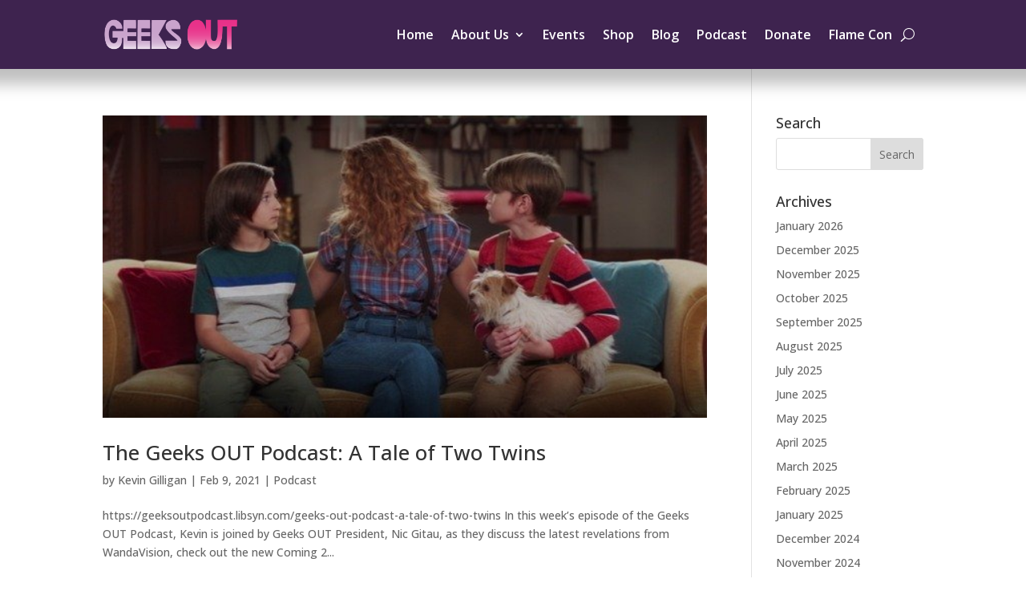

--- FILE ---
content_type: text/html; charset=utf-8
request_url: https://www.google.com/recaptcha/api2/anchor?ar=1&k=6LfsCdApAAAAALN4T1IXYrhPaqm3Pd_WHxAT7ESc&co=aHR0cHM6Ly93d3cuZ2Vla3NvdXQub3JnOjQ0Mw..&hl=en&v=PoyoqOPhxBO7pBk68S4YbpHZ&size=invisible&anchor-ms=20000&execute-ms=30000&cb=67inrf6b4t8t
body_size: 48610
content:
<!DOCTYPE HTML><html dir="ltr" lang="en"><head><meta http-equiv="Content-Type" content="text/html; charset=UTF-8">
<meta http-equiv="X-UA-Compatible" content="IE=edge">
<title>reCAPTCHA</title>
<style type="text/css">
/* cyrillic-ext */
@font-face {
  font-family: 'Roboto';
  font-style: normal;
  font-weight: 400;
  font-stretch: 100%;
  src: url(//fonts.gstatic.com/s/roboto/v48/KFO7CnqEu92Fr1ME7kSn66aGLdTylUAMa3GUBHMdazTgWw.woff2) format('woff2');
  unicode-range: U+0460-052F, U+1C80-1C8A, U+20B4, U+2DE0-2DFF, U+A640-A69F, U+FE2E-FE2F;
}
/* cyrillic */
@font-face {
  font-family: 'Roboto';
  font-style: normal;
  font-weight: 400;
  font-stretch: 100%;
  src: url(//fonts.gstatic.com/s/roboto/v48/KFO7CnqEu92Fr1ME7kSn66aGLdTylUAMa3iUBHMdazTgWw.woff2) format('woff2');
  unicode-range: U+0301, U+0400-045F, U+0490-0491, U+04B0-04B1, U+2116;
}
/* greek-ext */
@font-face {
  font-family: 'Roboto';
  font-style: normal;
  font-weight: 400;
  font-stretch: 100%;
  src: url(//fonts.gstatic.com/s/roboto/v48/KFO7CnqEu92Fr1ME7kSn66aGLdTylUAMa3CUBHMdazTgWw.woff2) format('woff2');
  unicode-range: U+1F00-1FFF;
}
/* greek */
@font-face {
  font-family: 'Roboto';
  font-style: normal;
  font-weight: 400;
  font-stretch: 100%;
  src: url(//fonts.gstatic.com/s/roboto/v48/KFO7CnqEu92Fr1ME7kSn66aGLdTylUAMa3-UBHMdazTgWw.woff2) format('woff2');
  unicode-range: U+0370-0377, U+037A-037F, U+0384-038A, U+038C, U+038E-03A1, U+03A3-03FF;
}
/* math */
@font-face {
  font-family: 'Roboto';
  font-style: normal;
  font-weight: 400;
  font-stretch: 100%;
  src: url(//fonts.gstatic.com/s/roboto/v48/KFO7CnqEu92Fr1ME7kSn66aGLdTylUAMawCUBHMdazTgWw.woff2) format('woff2');
  unicode-range: U+0302-0303, U+0305, U+0307-0308, U+0310, U+0312, U+0315, U+031A, U+0326-0327, U+032C, U+032F-0330, U+0332-0333, U+0338, U+033A, U+0346, U+034D, U+0391-03A1, U+03A3-03A9, U+03B1-03C9, U+03D1, U+03D5-03D6, U+03F0-03F1, U+03F4-03F5, U+2016-2017, U+2034-2038, U+203C, U+2040, U+2043, U+2047, U+2050, U+2057, U+205F, U+2070-2071, U+2074-208E, U+2090-209C, U+20D0-20DC, U+20E1, U+20E5-20EF, U+2100-2112, U+2114-2115, U+2117-2121, U+2123-214F, U+2190, U+2192, U+2194-21AE, U+21B0-21E5, U+21F1-21F2, U+21F4-2211, U+2213-2214, U+2216-22FF, U+2308-230B, U+2310, U+2319, U+231C-2321, U+2336-237A, U+237C, U+2395, U+239B-23B7, U+23D0, U+23DC-23E1, U+2474-2475, U+25AF, U+25B3, U+25B7, U+25BD, U+25C1, U+25CA, U+25CC, U+25FB, U+266D-266F, U+27C0-27FF, U+2900-2AFF, U+2B0E-2B11, U+2B30-2B4C, U+2BFE, U+3030, U+FF5B, U+FF5D, U+1D400-1D7FF, U+1EE00-1EEFF;
}
/* symbols */
@font-face {
  font-family: 'Roboto';
  font-style: normal;
  font-weight: 400;
  font-stretch: 100%;
  src: url(//fonts.gstatic.com/s/roboto/v48/KFO7CnqEu92Fr1ME7kSn66aGLdTylUAMaxKUBHMdazTgWw.woff2) format('woff2');
  unicode-range: U+0001-000C, U+000E-001F, U+007F-009F, U+20DD-20E0, U+20E2-20E4, U+2150-218F, U+2190, U+2192, U+2194-2199, U+21AF, U+21E6-21F0, U+21F3, U+2218-2219, U+2299, U+22C4-22C6, U+2300-243F, U+2440-244A, U+2460-24FF, U+25A0-27BF, U+2800-28FF, U+2921-2922, U+2981, U+29BF, U+29EB, U+2B00-2BFF, U+4DC0-4DFF, U+FFF9-FFFB, U+10140-1018E, U+10190-1019C, U+101A0, U+101D0-101FD, U+102E0-102FB, U+10E60-10E7E, U+1D2C0-1D2D3, U+1D2E0-1D37F, U+1F000-1F0FF, U+1F100-1F1AD, U+1F1E6-1F1FF, U+1F30D-1F30F, U+1F315, U+1F31C, U+1F31E, U+1F320-1F32C, U+1F336, U+1F378, U+1F37D, U+1F382, U+1F393-1F39F, U+1F3A7-1F3A8, U+1F3AC-1F3AF, U+1F3C2, U+1F3C4-1F3C6, U+1F3CA-1F3CE, U+1F3D4-1F3E0, U+1F3ED, U+1F3F1-1F3F3, U+1F3F5-1F3F7, U+1F408, U+1F415, U+1F41F, U+1F426, U+1F43F, U+1F441-1F442, U+1F444, U+1F446-1F449, U+1F44C-1F44E, U+1F453, U+1F46A, U+1F47D, U+1F4A3, U+1F4B0, U+1F4B3, U+1F4B9, U+1F4BB, U+1F4BF, U+1F4C8-1F4CB, U+1F4D6, U+1F4DA, U+1F4DF, U+1F4E3-1F4E6, U+1F4EA-1F4ED, U+1F4F7, U+1F4F9-1F4FB, U+1F4FD-1F4FE, U+1F503, U+1F507-1F50B, U+1F50D, U+1F512-1F513, U+1F53E-1F54A, U+1F54F-1F5FA, U+1F610, U+1F650-1F67F, U+1F687, U+1F68D, U+1F691, U+1F694, U+1F698, U+1F6AD, U+1F6B2, U+1F6B9-1F6BA, U+1F6BC, U+1F6C6-1F6CF, U+1F6D3-1F6D7, U+1F6E0-1F6EA, U+1F6F0-1F6F3, U+1F6F7-1F6FC, U+1F700-1F7FF, U+1F800-1F80B, U+1F810-1F847, U+1F850-1F859, U+1F860-1F887, U+1F890-1F8AD, U+1F8B0-1F8BB, U+1F8C0-1F8C1, U+1F900-1F90B, U+1F93B, U+1F946, U+1F984, U+1F996, U+1F9E9, U+1FA00-1FA6F, U+1FA70-1FA7C, U+1FA80-1FA89, U+1FA8F-1FAC6, U+1FACE-1FADC, U+1FADF-1FAE9, U+1FAF0-1FAF8, U+1FB00-1FBFF;
}
/* vietnamese */
@font-face {
  font-family: 'Roboto';
  font-style: normal;
  font-weight: 400;
  font-stretch: 100%;
  src: url(//fonts.gstatic.com/s/roboto/v48/KFO7CnqEu92Fr1ME7kSn66aGLdTylUAMa3OUBHMdazTgWw.woff2) format('woff2');
  unicode-range: U+0102-0103, U+0110-0111, U+0128-0129, U+0168-0169, U+01A0-01A1, U+01AF-01B0, U+0300-0301, U+0303-0304, U+0308-0309, U+0323, U+0329, U+1EA0-1EF9, U+20AB;
}
/* latin-ext */
@font-face {
  font-family: 'Roboto';
  font-style: normal;
  font-weight: 400;
  font-stretch: 100%;
  src: url(//fonts.gstatic.com/s/roboto/v48/KFO7CnqEu92Fr1ME7kSn66aGLdTylUAMa3KUBHMdazTgWw.woff2) format('woff2');
  unicode-range: U+0100-02BA, U+02BD-02C5, U+02C7-02CC, U+02CE-02D7, U+02DD-02FF, U+0304, U+0308, U+0329, U+1D00-1DBF, U+1E00-1E9F, U+1EF2-1EFF, U+2020, U+20A0-20AB, U+20AD-20C0, U+2113, U+2C60-2C7F, U+A720-A7FF;
}
/* latin */
@font-face {
  font-family: 'Roboto';
  font-style: normal;
  font-weight: 400;
  font-stretch: 100%;
  src: url(//fonts.gstatic.com/s/roboto/v48/KFO7CnqEu92Fr1ME7kSn66aGLdTylUAMa3yUBHMdazQ.woff2) format('woff2');
  unicode-range: U+0000-00FF, U+0131, U+0152-0153, U+02BB-02BC, U+02C6, U+02DA, U+02DC, U+0304, U+0308, U+0329, U+2000-206F, U+20AC, U+2122, U+2191, U+2193, U+2212, U+2215, U+FEFF, U+FFFD;
}
/* cyrillic-ext */
@font-face {
  font-family: 'Roboto';
  font-style: normal;
  font-weight: 500;
  font-stretch: 100%;
  src: url(//fonts.gstatic.com/s/roboto/v48/KFO7CnqEu92Fr1ME7kSn66aGLdTylUAMa3GUBHMdazTgWw.woff2) format('woff2');
  unicode-range: U+0460-052F, U+1C80-1C8A, U+20B4, U+2DE0-2DFF, U+A640-A69F, U+FE2E-FE2F;
}
/* cyrillic */
@font-face {
  font-family: 'Roboto';
  font-style: normal;
  font-weight: 500;
  font-stretch: 100%;
  src: url(//fonts.gstatic.com/s/roboto/v48/KFO7CnqEu92Fr1ME7kSn66aGLdTylUAMa3iUBHMdazTgWw.woff2) format('woff2');
  unicode-range: U+0301, U+0400-045F, U+0490-0491, U+04B0-04B1, U+2116;
}
/* greek-ext */
@font-face {
  font-family: 'Roboto';
  font-style: normal;
  font-weight: 500;
  font-stretch: 100%;
  src: url(//fonts.gstatic.com/s/roboto/v48/KFO7CnqEu92Fr1ME7kSn66aGLdTylUAMa3CUBHMdazTgWw.woff2) format('woff2');
  unicode-range: U+1F00-1FFF;
}
/* greek */
@font-face {
  font-family: 'Roboto';
  font-style: normal;
  font-weight: 500;
  font-stretch: 100%;
  src: url(//fonts.gstatic.com/s/roboto/v48/KFO7CnqEu92Fr1ME7kSn66aGLdTylUAMa3-UBHMdazTgWw.woff2) format('woff2');
  unicode-range: U+0370-0377, U+037A-037F, U+0384-038A, U+038C, U+038E-03A1, U+03A3-03FF;
}
/* math */
@font-face {
  font-family: 'Roboto';
  font-style: normal;
  font-weight: 500;
  font-stretch: 100%;
  src: url(//fonts.gstatic.com/s/roboto/v48/KFO7CnqEu92Fr1ME7kSn66aGLdTylUAMawCUBHMdazTgWw.woff2) format('woff2');
  unicode-range: U+0302-0303, U+0305, U+0307-0308, U+0310, U+0312, U+0315, U+031A, U+0326-0327, U+032C, U+032F-0330, U+0332-0333, U+0338, U+033A, U+0346, U+034D, U+0391-03A1, U+03A3-03A9, U+03B1-03C9, U+03D1, U+03D5-03D6, U+03F0-03F1, U+03F4-03F5, U+2016-2017, U+2034-2038, U+203C, U+2040, U+2043, U+2047, U+2050, U+2057, U+205F, U+2070-2071, U+2074-208E, U+2090-209C, U+20D0-20DC, U+20E1, U+20E5-20EF, U+2100-2112, U+2114-2115, U+2117-2121, U+2123-214F, U+2190, U+2192, U+2194-21AE, U+21B0-21E5, U+21F1-21F2, U+21F4-2211, U+2213-2214, U+2216-22FF, U+2308-230B, U+2310, U+2319, U+231C-2321, U+2336-237A, U+237C, U+2395, U+239B-23B7, U+23D0, U+23DC-23E1, U+2474-2475, U+25AF, U+25B3, U+25B7, U+25BD, U+25C1, U+25CA, U+25CC, U+25FB, U+266D-266F, U+27C0-27FF, U+2900-2AFF, U+2B0E-2B11, U+2B30-2B4C, U+2BFE, U+3030, U+FF5B, U+FF5D, U+1D400-1D7FF, U+1EE00-1EEFF;
}
/* symbols */
@font-face {
  font-family: 'Roboto';
  font-style: normal;
  font-weight: 500;
  font-stretch: 100%;
  src: url(//fonts.gstatic.com/s/roboto/v48/KFO7CnqEu92Fr1ME7kSn66aGLdTylUAMaxKUBHMdazTgWw.woff2) format('woff2');
  unicode-range: U+0001-000C, U+000E-001F, U+007F-009F, U+20DD-20E0, U+20E2-20E4, U+2150-218F, U+2190, U+2192, U+2194-2199, U+21AF, U+21E6-21F0, U+21F3, U+2218-2219, U+2299, U+22C4-22C6, U+2300-243F, U+2440-244A, U+2460-24FF, U+25A0-27BF, U+2800-28FF, U+2921-2922, U+2981, U+29BF, U+29EB, U+2B00-2BFF, U+4DC0-4DFF, U+FFF9-FFFB, U+10140-1018E, U+10190-1019C, U+101A0, U+101D0-101FD, U+102E0-102FB, U+10E60-10E7E, U+1D2C0-1D2D3, U+1D2E0-1D37F, U+1F000-1F0FF, U+1F100-1F1AD, U+1F1E6-1F1FF, U+1F30D-1F30F, U+1F315, U+1F31C, U+1F31E, U+1F320-1F32C, U+1F336, U+1F378, U+1F37D, U+1F382, U+1F393-1F39F, U+1F3A7-1F3A8, U+1F3AC-1F3AF, U+1F3C2, U+1F3C4-1F3C6, U+1F3CA-1F3CE, U+1F3D4-1F3E0, U+1F3ED, U+1F3F1-1F3F3, U+1F3F5-1F3F7, U+1F408, U+1F415, U+1F41F, U+1F426, U+1F43F, U+1F441-1F442, U+1F444, U+1F446-1F449, U+1F44C-1F44E, U+1F453, U+1F46A, U+1F47D, U+1F4A3, U+1F4B0, U+1F4B3, U+1F4B9, U+1F4BB, U+1F4BF, U+1F4C8-1F4CB, U+1F4D6, U+1F4DA, U+1F4DF, U+1F4E3-1F4E6, U+1F4EA-1F4ED, U+1F4F7, U+1F4F9-1F4FB, U+1F4FD-1F4FE, U+1F503, U+1F507-1F50B, U+1F50D, U+1F512-1F513, U+1F53E-1F54A, U+1F54F-1F5FA, U+1F610, U+1F650-1F67F, U+1F687, U+1F68D, U+1F691, U+1F694, U+1F698, U+1F6AD, U+1F6B2, U+1F6B9-1F6BA, U+1F6BC, U+1F6C6-1F6CF, U+1F6D3-1F6D7, U+1F6E0-1F6EA, U+1F6F0-1F6F3, U+1F6F7-1F6FC, U+1F700-1F7FF, U+1F800-1F80B, U+1F810-1F847, U+1F850-1F859, U+1F860-1F887, U+1F890-1F8AD, U+1F8B0-1F8BB, U+1F8C0-1F8C1, U+1F900-1F90B, U+1F93B, U+1F946, U+1F984, U+1F996, U+1F9E9, U+1FA00-1FA6F, U+1FA70-1FA7C, U+1FA80-1FA89, U+1FA8F-1FAC6, U+1FACE-1FADC, U+1FADF-1FAE9, U+1FAF0-1FAF8, U+1FB00-1FBFF;
}
/* vietnamese */
@font-face {
  font-family: 'Roboto';
  font-style: normal;
  font-weight: 500;
  font-stretch: 100%;
  src: url(//fonts.gstatic.com/s/roboto/v48/KFO7CnqEu92Fr1ME7kSn66aGLdTylUAMa3OUBHMdazTgWw.woff2) format('woff2');
  unicode-range: U+0102-0103, U+0110-0111, U+0128-0129, U+0168-0169, U+01A0-01A1, U+01AF-01B0, U+0300-0301, U+0303-0304, U+0308-0309, U+0323, U+0329, U+1EA0-1EF9, U+20AB;
}
/* latin-ext */
@font-face {
  font-family: 'Roboto';
  font-style: normal;
  font-weight: 500;
  font-stretch: 100%;
  src: url(//fonts.gstatic.com/s/roboto/v48/KFO7CnqEu92Fr1ME7kSn66aGLdTylUAMa3KUBHMdazTgWw.woff2) format('woff2');
  unicode-range: U+0100-02BA, U+02BD-02C5, U+02C7-02CC, U+02CE-02D7, U+02DD-02FF, U+0304, U+0308, U+0329, U+1D00-1DBF, U+1E00-1E9F, U+1EF2-1EFF, U+2020, U+20A0-20AB, U+20AD-20C0, U+2113, U+2C60-2C7F, U+A720-A7FF;
}
/* latin */
@font-face {
  font-family: 'Roboto';
  font-style: normal;
  font-weight: 500;
  font-stretch: 100%;
  src: url(//fonts.gstatic.com/s/roboto/v48/KFO7CnqEu92Fr1ME7kSn66aGLdTylUAMa3yUBHMdazQ.woff2) format('woff2');
  unicode-range: U+0000-00FF, U+0131, U+0152-0153, U+02BB-02BC, U+02C6, U+02DA, U+02DC, U+0304, U+0308, U+0329, U+2000-206F, U+20AC, U+2122, U+2191, U+2193, U+2212, U+2215, U+FEFF, U+FFFD;
}
/* cyrillic-ext */
@font-face {
  font-family: 'Roboto';
  font-style: normal;
  font-weight: 900;
  font-stretch: 100%;
  src: url(//fonts.gstatic.com/s/roboto/v48/KFO7CnqEu92Fr1ME7kSn66aGLdTylUAMa3GUBHMdazTgWw.woff2) format('woff2');
  unicode-range: U+0460-052F, U+1C80-1C8A, U+20B4, U+2DE0-2DFF, U+A640-A69F, U+FE2E-FE2F;
}
/* cyrillic */
@font-face {
  font-family: 'Roboto';
  font-style: normal;
  font-weight: 900;
  font-stretch: 100%;
  src: url(//fonts.gstatic.com/s/roboto/v48/KFO7CnqEu92Fr1ME7kSn66aGLdTylUAMa3iUBHMdazTgWw.woff2) format('woff2');
  unicode-range: U+0301, U+0400-045F, U+0490-0491, U+04B0-04B1, U+2116;
}
/* greek-ext */
@font-face {
  font-family: 'Roboto';
  font-style: normal;
  font-weight: 900;
  font-stretch: 100%;
  src: url(//fonts.gstatic.com/s/roboto/v48/KFO7CnqEu92Fr1ME7kSn66aGLdTylUAMa3CUBHMdazTgWw.woff2) format('woff2');
  unicode-range: U+1F00-1FFF;
}
/* greek */
@font-face {
  font-family: 'Roboto';
  font-style: normal;
  font-weight: 900;
  font-stretch: 100%;
  src: url(//fonts.gstatic.com/s/roboto/v48/KFO7CnqEu92Fr1ME7kSn66aGLdTylUAMa3-UBHMdazTgWw.woff2) format('woff2');
  unicode-range: U+0370-0377, U+037A-037F, U+0384-038A, U+038C, U+038E-03A1, U+03A3-03FF;
}
/* math */
@font-face {
  font-family: 'Roboto';
  font-style: normal;
  font-weight: 900;
  font-stretch: 100%;
  src: url(//fonts.gstatic.com/s/roboto/v48/KFO7CnqEu92Fr1ME7kSn66aGLdTylUAMawCUBHMdazTgWw.woff2) format('woff2');
  unicode-range: U+0302-0303, U+0305, U+0307-0308, U+0310, U+0312, U+0315, U+031A, U+0326-0327, U+032C, U+032F-0330, U+0332-0333, U+0338, U+033A, U+0346, U+034D, U+0391-03A1, U+03A3-03A9, U+03B1-03C9, U+03D1, U+03D5-03D6, U+03F0-03F1, U+03F4-03F5, U+2016-2017, U+2034-2038, U+203C, U+2040, U+2043, U+2047, U+2050, U+2057, U+205F, U+2070-2071, U+2074-208E, U+2090-209C, U+20D0-20DC, U+20E1, U+20E5-20EF, U+2100-2112, U+2114-2115, U+2117-2121, U+2123-214F, U+2190, U+2192, U+2194-21AE, U+21B0-21E5, U+21F1-21F2, U+21F4-2211, U+2213-2214, U+2216-22FF, U+2308-230B, U+2310, U+2319, U+231C-2321, U+2336-237A, U+237C, U+2395, U+239B-23B7, U+23D0, U+23DC-23E1, U+2474-2475, U+25AF, U+25B3, U+25B7, U+25BD, U+25C1, U+25CA, U+25CC, U+25FB, U+266D-266F, U+27C0-27FF, U+2900-2AFF, U+2B0E-2B11, U+2B30-2B4C, U+2BFE, U+3030, U+FF5B, U+FF5D, U+1D400-1D7FF, U+1EE00-1EEFF;
}
/* symbols */
@font-face {
  font-family: 'Roboto';
  font-style: normal;
  font-weight: 900;
  font-stretch: 100%;
  src: url(//fonts.gstatic.com/s/roboto/v48/KFO7CnqEu92Fr1ME7kSn66aGLdTylUAMaxKUBHMdazTgWw.woff2) format('woff2');
  unicode-range: U+0001-000C, U+000E-001F, U+007F-009F, U+20DD-20E0, U+20E2-20E4, U+2150-218F, U+2190, U+2192, U+2194-2199, U+21AF, U+21E6-21F0, U+21F3, U+2218-2219, U+2299, U+22C4-22C6, U+2300-243F, U+2440-244A, U+2460-24FF, U+25A0-27BF, U+2800-28FF, U+2921-2922, U+2981, U+29BF, U+29EB, U+2B00-2BFF, U+4DC0-4DFF, U+FFF9-FFFB, U+10140-1018E, U+10190-1019C, U+101A0, U+101D0-101FD, U+102E0-102FB, U+10E60-10E7E, U+1D2C0-1D2D3, U+1D2E0-1D37F, U+1F000-1F0FF, U+1F100-1F1AD, U+1F1E6-1F1FF, U+1F30D-1F30F, U+1F315, U+1F31C, U+1F31E, U+1F320-1F32C, U+1F336, U+1F378, U+1F37D, U+1F382, U+1F393-1F39F, U+1F3A7-1F3A8, U+1F3AC-1F3AF, U+1F3C2, U+1F3C4-1F3C6, U+1F3CA-1F3CE, U+1F3D4-1F3E0, U+1F3ED, U+1F3F1-1F3F3, U+1F3F5-1F3F7, U+1F408, U+1F415, U+1F41F, U+1F426, U+1F43F, U+1F441-1F442, U+1F444, U+1F446-1F449, U+1F44C-1F44E, U+1F453, U+1F46A, U+1F47D, U+1F4A3, U+1F4B0, U+1F4B3, U+1F4B9, U+1F4BB, U+1F4BF, U+1F4C8-1F4CB, U+1F4D6, U+1F4DA, U+1F4DF, U+1F4E3-1F4E6, U+1F4EA-1F4ED, U+1F4F7, U+1F4F9-1F4FB, U+1F4FD-1F4FE, U+1F503, U+1F507-1F50B, U+1F50D, U+1F512-1F513, U+1F53E-1F54A, U+1F54F-1F5FA, U+1F610, U+1F650-1F67F, U+1F687, U+1F68D, U+1F691, U+1F694, U+1F698, U+1F6AD, U+1F6B2, U+1F6B9-1F6BA, U+1F6BC, U+1F6C6-1F6CF, U+1F6D3-1F6D7, U+1F6E0-1F6EA, U+1F6F0-1F6F3, U+1F6F7-1F6FC, U+1F700-1F7FF, U+1F800-1F80B, U+1F810-1F847, U+1F850-1F859, U+1F860-1F887, U+1F890-1F8AD, U+1F8B0-1F8BB, U+1F8C0-1F8C1, U+1F900-1F90B, U+1F93B, U+1F946, U+1F984, U+1F996, U+1F9E9, U+1FA00-1FA6F, U+1FA70-1FA7C, U+1FA80-1FA89, U+1FA8F-1FAC6, U+1FACE-1FADC, U+1FADF-1FAE9, U+1FAF0-1FAF8, U+1FB00-1FBFF;
}
/* vietnamese */
@font-face {
  font-family: 'Roboto';
  font-style: normal;
  font-weight: 900;
  font-stretch: 100%;
  src: url(//fonts.gstatic.com/s/roboto/v48/KFO7CnqEu92Fr1ME7kSn66aGLdTylUAMa3OUBHMdazTgWw.woff2) format('woff2');
  unicode-range: U+0102-0103, U+0110-0111, U+0128-0129, U+0168-0169, U+01A0-01A1, U+01AF-01B0, U+0300-0301, U+0303-0304, U+0308-0309, U+0323, U+0329, U+1EA0-1EF9, U+20AB;
}
/* latin-ext */
@font-face {
  font-family: 'Roboto';
  font-style: normal;
  font-weight: 900;
  font-stretch: 100%;
  src: url(//fonts.gstatic.com/s/roboto/v48/KFO7CnqEu92Fr1ME7kSn66aGLdTylUAMa3KUBHMdazTgWw.woff2) format('woff2');
  unicode-range: U+0100-02BA, U+02BD-02C5, U+02C7-02CC, U+02CE-02D7, U+02DD-02FF, U+0304, U+0308, U+0329, U+1D00-1DBF, U+1E00-1E9F, U+1EF2-1EFF, U+2020, U+20A0-20AB, U+20AD-20C0, U+2113, U+2C60-2C7F, U+A720-A7FF;
}
/* latin */
@font-face {
  font-family: 'Roboto';
  font-style: normal;
  font-weight: 900;
  font-stretch: 100%;
  src: url(//fonts.gstatic.com/s/roboto/v48/KFO7CnqEu92Fr1ME7kSn66aGLdTylUAMa3yUBHMdazQ.woff2) format('woff2');
  unicode-range: U+0000-00FF, U+0131, U+0152-0153, U+02BB-02BC, U+02C6, U+02DA, U+02DC, U+0304, U+0308, U+0329, U+2000-206F, U+20AC, U+2122, U+2191, U+2193, U+2212, U+2215, U+FEFF, U+FFFD;
}

</style>
<link rel="stylesheet" type="text/css" href="https://www.gstatic.com/recaptcha/releases/PoyoqOPhxBO7pBk68S4YbpHZ/styles__ltr.css">
<script nonce="T-2BvtGffFtjYdX2yeI_cA" type="text/javascript">window['__recaptcha_api'] = 'https://www.google.com/recaptcha/api2/';</script>
<script type="text/javascript" src="https://www.gstatic.com/recaptcha/releases/PoyoqOPhxBO7pBk68S4YbpHZ/recaptcha__en.js" nonce="T-2BvtGffFtjYdX2yeI_cA">
      
    </script></head>
<body><div id="rc-anchor-alert" class="rc-anchor-alert"></div>
<input type="hidden" id="recaptcha-token" value="[base64]">
<script type="text/javascript" nonce="T-2BvtGffFtjYdX2yeI_cA">
      recaptcha.anchor.Main.init("[\x22ainput\x22,[\x22bgdata\x22,\x22\x22,\[base64]/[base64]/[base64]/[base64]/[base64]/[base64]/KGcoTywyNTMsTy5PKSxVRyhPLEMpKTpnKE8sMjUzLEMpLE8pKSxsKSksTykpfSxieT1mdW5jdGlvbihDLE8sdSxsKXtmb3IobD0odT1SKEMpLDApO08+MDtPLS0pbD1sPDw4fFooQyk7ZyhDLHUsbCl9LFVHPWZ1bmN0aW9uKEMsTyl7Qy5pLmxlbmd0aD4xMDQ/[base64]/[base64]/[base64]/[base64]/[base64]/[base64]/[base64]\\u003d\x22,\[base64]\\u003d\\u003d\x22,\x22w4/ChhXDuFIXMsO/wql5VsO/w6HDksKpwqttK30DwrXCrsOWbjVcVjHCgC4fY8O9W8KcKWxpw7rDsyPDk8K4fcOOWsKnNcOqcMKMJ8Okwr1JwpxfGgDDgDQjKGnDvQHDvgE1wrUuARV9RTU9JRfCvsKgasOPCsKsw5zDoS/CrQzDrMOKwr/DvWxEw6nCgcO7w4QzNMKeZsOZwp/CoDzCiB7DhD8ATsK1YHHDnQ5/IsKIw6kSw5JyecK6bzIgw5rCvhF1bzkdw4PDhsKVHy/[base64]/CpcKXYcODb8OtPcOqKjkuwpgHw7VxLcOBwosYTBvDjMKFLsKOaTjClcO8wpzDsQrCrcK4w5wDwoo0wroCw4bCsyY7PsKpQm1iDsKaw5ZqESQVwoPCizTCoyVBw4bDsFfDvV/CqFNVw7Q7wrzDs1lvNm7DrUfCgcK5w75hw6NlJcKew5TDl1/[base64]/CrsKnP1gmwonCp8KCHMKKd8Kqwo7CosOaw4pUWWswQcOYRRtVFUQjw6nCsMKreHFTVnNuC8K9wpxEw5N8w5YOwow/w6PCl3oqBcOHw7QdVMOdwq/DmAIJw4XDl3jCu8Kcd0rCvcOQVTgtw65uw51xw5paV8KCRcOnK1LClcO5H8K3ZTIVa8ORwrY5w6JLL8OsQkApwpXCm2wyCcKMPEvDmnfDsMKdw7nComldbMK7D8K9KAPDl8OSPRvClcObX0zCtcKNSW/DssKcKw7CvBfDlznCtwvDnXrDhiEhworCosO/RcKCw7ojwoREwrLCvMKBGkFJIQhZwoPDhMK7w6wcwobCnHLCgBERAlrCisKhXgDDt8KfBlzDu8Kma0vDkTzDpMOWBRnChxnDpMKewr1ufMObLE9pw5lnwovCjcKXw6Z2Cw8mw6HDrsKjCcOVwprDrcO2w7t3wroqajFvGSzDv8KMdGDDrMOzwrHCrk/CiSvCisKUPsKPw6tQwoPCuHZ/FC4kw7TCgS3DgMKGw5PCglI8w6kCw6FFRMOUwqTDisOHB8KnwptVw45/wpocX2FnNDXCvGjDgkbCtMOzNcKUBxUUw6lzGMOFSSVjw7/Dm8KYTkTCuMKKBFB9ZMK3ecO7DGjDgm0mw7ZsOn3DtAY2J0HCiMKNOMOFw6nDjVMAw7Umw6JMw6/Cuw0rwqzDiMOJw4Yiwp7Ds8KWw5sEVsOBwpzDtDMRVMKjBMOTNzVAw5d0bRPDo8OpfMKbw7U/esKOSyHDhBTDtcO8wrbCqcKIwo9Dc8KHecKdwqLDjMKAw709w5XDjRfCqMKZwqAmcmFlMjwiwqXChcOeY8OqS8KsFWvCpRzDssK+w7k9wqMwOcKjfj1Zw4vCssK1XHRMXTLCiMKvSUnDuFELVcOIKsK1SVQIwqzDt8Otwo/DvDkuUsOVw7TCgMK1w79Rw7Fkw4lJwpPDtcKVYsOsMsOFw64Vwr1uMMKfCl4Yw6DCgwsowq/[base64]/[base64]/woZPwqNPYl82wpTDlcO3WcOyQMK+ccOwUW4HwpFAw7vDtmLDvinCm2o4CsK5wq5bGMOrwpJYwpjDhXfDgmsvwp7Dv8Kbw7TCtMO4JMOjwq7DoMKTwph8RcK2XgpYw6bCv8OxwpvCn18IABQBEsKbNkjCtcKhejDDu8K6w6fDlMKsw6bChsO/[base64]/DrMOgX8KDwrHCqhLDj0AVw4DDvipaYxh2O2fDphdRKcO+UivDl8Okwol4bgVqwq4bwoYxC0nChMO9V2FaPDJCwo/CssKvIyrCkCTCpkcbWsOTDMKzwpwAwqrCscO1w6LCs8O0w64dGcK2wpdNEcKNw7bCoWPCisOXwp/Cl39KwrLCrkDCrXfDmcOScQXDo1REw6LCng5hw4fDlMO3woXDgxHDuMKLw6xGwrjCmHTCu8OjcCEJw4bDpg7Dj8KQeMK1X8OjHCjClXwyfcKQScODPjzChMODw4F2DFzDimQnGsKRw6vDicOEL8OiFsOyOMKGw6vCvW3DjxnDu8OqVMKlwpF0wr/DnQ96UWTDvQnCnA5TWHdIwpnDmHrCm8O7FxXCtcKJS8K/WsKDf0XChsO5worCs8KAUBnCml3Cr2Q2wp7DvsKFw4zChcKvwql1TRvDo8KKwrZwF8O9w6LDjxXDp8OnwpzCkH5wSsOQwqMWJ8KdwqTCjFBcEGnDnUZgw7fDh8Kfw50BQjrDjg9+wqfCkFcYKm7CoHtRYcOHwotGN8O8Qylxw5XCk8Osw5/DvsOgwqjDr0nCisO/wpzCqRHDosOjw77DncKww6tISzHDpMKLwqLDgMKYMkwfH3fCjMOIw4wGLMOZVcO/wqt7ccOzwoBpwoDCmcKkw7TDp8K9w4rCoV/Dpn7CsXjDh8KlDsKxd8KxcsOvwprCh8KUA3vCsnBvwpYMwqkzw4rCs8KYw7Z3wp/Co18zfj4FwpMow4DDkA/CvhFxw7/DoxxMAAHDoCprw7fCvDjDt8K2ZHl7QMOiwqvCrMOgw54dEMKsw5DCuQ3Cng7DomUZw7ZbZ0Y8w7FqwrYOw6MsDcOuYD/DlsKBSQ7DjmXCmi/DlsKBYCsYw5LCnMKVdjnDosKtQsKPwp4MccOVw4UORGNTeg4OwqHCvcOsW8KJw4vDlcOwWcOow6gacsOnU1XCnTHCq07Co8KRwpDCpAUZwoUaKsK4NsK4PMKDAcOgRSvCnMOfwqIFcQnDtTg/w4DCoCcgw7xJWFF2w5wVw7p9w7bCkMKiY8O0fDNNw55hGMKCwqLCmcOgL0TDsGdAw5ZnwpzDtMOZGC/DlsK5QwPDjMKjwr3CtcK9w5/CvcKeDcO7KV7CjcK7JMKVwrUSSjXDvMO3wrUAesK8wofDnTg/[base64]/CkgXDj8KRZAvDonPDosKKCMK9w6DCvsKBw4sew6gkw6wuw7wEwr/[base64]/NQjDrMKnXcOHP8Kxw7fDrMKAwonCqTHCu11GJcOtPkvDgMKOwpUSwoDCscKWworCqS4mwp1DwqvCjFvDiQN1GjVsCMORwoLDucKgAsK3SMOdZsOydg5wWwRpCcKvwodFQWLDjcKNwqTCpFErw7bCsHloL8KEbSnDkcKTw63DnsK/TFo/TMKXa3DDqj5uw7nDgsK+EcOJwo/DignCoU/DuUfDg13CrMO8w7/CpsK7w6R1w73DkWnDjMOlOT51wqAiwpPDh8K3wqvCocOSw5Z9wr/DkMO8GlzCkjzCt0toTMO1QMOXRnp0DVXDnnFpwqRuwpLDlhVQwq0bwoh8BBfCrcKcwr/[base64]/DkxpOwqMAMMKUE8OieyXCgRsle0AnwrLCkGs5VRlEJMKuAsKnwoc5woNnZ8KiJhPDqErDssOBY2bDtCtPRcKrwpnClXbDl8K9w4pTRhDCpsOTw5/Cr2cmw77Dsn/[base64]/Dq1pHwp9tw5LCnsKfQMK7DiQawpnCs8OTP1h0wrwuw4B1ZDHDusOVw4dKcMOBwofDghRdLMKBwpDDhFRfwoBjD8KQQm3DkWrChcKdwoVuw5/CocK6w7vCk8KXWkvDpcKywpgWDsOHw6HDhV5zwp4aG08sw5Z4w5rDg8OTSHQ2woxEw6rDgcKGOcKzw4hUw6EJL8Kxw70EwrXDggVcDBRBwpg/w5XDmsK/wqjCv0N4wq1fw6jDjWfDjMKawpQyZsOvNWXCjlUrYi7CusOVIMKcw65gXjfDkQ4MdcODw5vCisK+w5jCjMKywojCtcO/ACjCmcKGW8KwwobCpRtdLcOcw4PCusOhwpPDoXbClcOmTy5YQcKbJsO7U310JcOseVzCs8KOH1cgw6sHXEh7woHCnMOLw4DDosOnZDFPwowYwrYzwobDjiEyw4MtwrLCosOyWMKwwo/[base64]/CtMOtWMO9fSIRCsOxw796f8K3AMOVwpo7HcKwwrzDpcKgwqYiXy4ifXQrwpTDiz8oNsKuR37DuMOsbFDDtw/Cm8OTw7oiw7LDiMOkwrYZbMKEw6YiwrHCun3DtsOcwooOOcOoUgDDoMOpDgdjwotga0LDjsKdwqnDqsO+wqheesKHPCMYw5EPwrZiw7nDjGEDKMO/[base64]/woVqw4QNHcOKcMK2w4TCgMOiwqDCscOKw4U3SUHCuWFPdzNiwr4nLsKxw4QIwrZIw5vCpsO0b8OECG/DglvDhk7CgMOQf1w8w7vChsOtbWLDkFhHwrTCmMOgw5TDqVMMwpYZGHLCi8ONwppBwoNVwp03wo7ChjXDrMO7JzzCmlwNHjzDq8OTw7LCisK+UUpHw7bDh8Ofwptcw6Mzw491OhTCumXDuMKNwrTDpsK9w7chw5TCoV/[base64]/CvGsRNsKreDLDjsOIJ8KEw7PCkgkYQcO/YkDCq1TCix8iw5Zkw4nChx7DswvDn1fDmUxZCMOIL8KGPcOIQXjDg8OVwrpHw5TDtcOnwpfCsMOawonChsONwpTDvsOqw4oxaFNpblvCosKMNm1zwo8Qw7w0wrvCsSjCqMKnAHDCqwDCpXbCkkhBQzHDiiZKdjwGwqR4w7wSRXDDuMOUwqbCrcObSyovw4ZQDMKGw6I/[base64]/DusKtbMOgG1XCswTCpzPChBUSwoFzwrjDm2BwQMONaMKpVsKZw7tJEzxTdT/DpMOrX05zwp/Ck1LCoUTCiMOyXcKwwq8Lwp0awqkDw4PCoxvCqj94ZB44ZHrChBbDuBTDnDhuQsOIwqhqw7zDs13CjsOIwrDDrcKsZGfCo8KFwqUXwqHCicOnwpM0e8KZfMKowr3CscOcwr9Pw6xOCsKbwqbCmsOcPMKXw587E8Kiwrt+RDTDjR/DsMKZasKqNcOIwojDm0NaVMKqDMOrwoEkwoN3wrB2woA/[base64]/DkXB0LcKKw6U6w50zwpPCq040FEnCtMOpTy4bw43CtcOFwoXCkULCtcKQLz5dP0kJwqEOwoXDqDfCq20mwpxHTGzCq8K5RcOIJMKPwpDDqcKZwoDCvx/DuH0Iw7XDpsKvwqZVScKFMFTCh8ODVlLDkT9Lw7h2w6ItVxHChCplw6jChsOpwoQTw5h5wpXCp38yT8OQwo9/wrVWw7pjfnPCjG7DjAt4w7zCrsKQw6zCi1UswqU2P1rDuEjDgMKGe8KvwpvDugzDoMK3wp8Ow6EHw4tEUnLCgn4FEMO5wqMHcGPDsMK3wotfwqJ/[base64]/Cnw/CisKywrvClnDDuXfCoMO6w7XDrcK+OsO2OsKFw6ZzGMKOwq0aw63CssKkVsKXwqTDsWNsw6bDgQwQw4tXwoLCjgoPwqbDtMKRw5pKLcKqX8K7WnbChShNSUI3AsOrX8Kuw7YjD17DkB7CuSnDr8KhwpjCjgc+wqrDn1vCmR/[base64]/CoCguw5EpwoLDhcORahABw5t8YsKlPsOlKWpRw6zDqMO6ci12wr7Du08uw79zGMKkw51mwqlOwrhPJsK/[base64]/woXCnMOLwoDCszPCmV82bhAPw5rDt8O5GMK/[base64]/YSrDtMOcw5xFw7TDjRHCgG3DpRjDp8O+a2QnP0YkNnIhaMKnwrJ8LQgGa8OsccKLOsOAw5YOUkAhEHdlwpvCicOjWVELRB/DlsK0wqQcwqrDmzRvwrgmUB5kc8K6woBXLsKbAjpRw73DtcOAwo42w4Raw70NLMKxw4DCicO5YsOSeFgXwrrCn8OPwozDtgPDiV3DncKQUsKLPV1UwpHCnMKTwo1zHEFXw63CunHCq8OSbcKNwp9VSS7DnB/CjUJOw51UGjo8w79pw4bDrMK5AmvCt0HCksOAYgHCsyHDucO6w6l4wpXDuMKwJX3DsEA3NS/[base64]/wpAdbsKdw4HDvQAUG8Kaw4ENwrLDuwXCvcOiCMKDRMOeIlHDnxfDv8OMw7bCj0lzZ8OHwp/Cj8OWQyjDrMO1wo5awoDDm8OqCcO/wrzCm8Krw7/CgMOMw4PDscOrecOSw73Dg39mBGPCk8KVw6/CvcO8JTZmM8KIXmwTwrwiw4rDncOWwqHCi3/[base64]/CgD4sa2M5IMOaw7rCscOMwqFuQUNWw6QWPS/DgFAAf29JwpRyw40GUcKNesOad27DrcKaa8OXIMKqe3rDpWxudzYSwr5YwpIebmoOP00Xw5PCt8OZaMOvw4fDlcOmTcKowqvCjgsAf8O+wpcJwqsvWVzDjXHDlsK1w5nCvcO3wovCoGNCw4DCoHpNw4EXZElQfcKnWcKCFcO5wqXCm8O2wrfDi8KHXEttw64aEMO/wrfDoEcxOMKaXcKmRsKlwozClMOBwq7DlW9vYcKKHcKdUXkOwq/CgsO4C8KjO8KUOFNBw7bDqxN0IAA0w6vCghrDq8Ozw4bCny/CpsKQJDnCo8K7FcK8wrbDq0VjWMKGHMOeZcK0E8Okw7vDgVLCmcKMcFUNwqdFKcOlOVQtL8KdLMODw6rDi8Kkw63Cn8OiFcKwBwlTw4zCjMKSw5BMwpHDvWDCosK8wpvDrX3Ciw/[base64]/[base64]/Ch0/[base64]/[base64]/DrMK8wqB+ag/DjcOsJsOPTsOjw78Cw6wxCw/DhMOvBsO/ZcOzFDjCsGAuw7fDqMO4DXvDtlfDiAYYw77DgSFCIsOGL8KIwovDj0lxw4/Dq0LDukPCoGPDrQrDoTfDgcKbwowFQcK1SnnDqRPCjsOiX8OYQX3DphjCkXXDrTfCoMOKDxhGw7Jww4rDpcKUw4rDqmzCp8O/w7LCksO+ZXbCihzDusOLBsKZc8OAesKPe8OcwrfDl8KCw5UeZxrClD3CuMO8QsKgwo3CksOrRn0NXsOaw6ZqbyEowoxpKkjCm8O5HcKVwppQV8Kyw6INw7nDscKSw63Dq8O/wqTCjcKmYW7CnHAKwobDjDvCt1vCpMKSB8OXw5JeKMKpw4NbbsOdw4ZZf2MCw7RYwq3Cg8KIw6zDrsO9YiQsTMOBwr/CvyDCt8OIWMKlwp7DicOmw5TChwrDkMOYwrh/FcOJOlY0FcOEcwbDnGEZC8OeMsKiwqt9PMO5wobCqQITIh0rw7spwpvDscKPwpXCocKWTB9EYsKBw78pwqvDlFdDUsKNwp/CucObOC0eNMO5w51Vw5zCn8OKc33Cu17CmMK5w5Rxw7jDu8ObTsKcCQHDqcOlFW7Ci8OXwpvCqMKJwpxow7DCsMKkcsKPZMKPNnrDqcKUVsKOwpI6VlJCw6LDvMKDITNgRcOzw5g+wqLCoMOXGsO2w4Qlw7o+P01Pw4MKw6VqEG9Lwo0xw43Cr8KkwrrDlsOBLB7CuV/CusKQwo4Vwp0Mwqwrw6whw6V3wrPDu8OcWcKsZsK3Uk4vw5HDicOGw4fDucOjwrZgwp7CrcOXVGYNLMOIN8O1MHkew4jDtsKuLcK4Wm5Lw7DCgz/ClVBwH8KufRdFwr/CqcKlw6jCnBkuwrlaw7vDjEXDmjjCv8OIw5jDjRxCUMOgwpfClRXClkY2w6BJwo7DksOgCXtjw5paw7XDmcOuw6RgAkbDjMOFMcOHKsKcNWIGYwEMXMOrw7IZBi/[base64]/[base64]/DpMKqIHLCnzANXDzDj1LCknrCoMKOXMKtCnTChjEedsOfwpzCmsKUw6QwCVNdwpFBWzzClzVhwoFAwqlOwofCs3/DpsOnwoPDjQLDsnREwqjDm8K5eMO1BWbDoMKdw4c6wq7DuVgOT8K9GMKywo0Hw50twqAtI8OjSDU3woLDvsKmw4DDlE7DrsKWw7w/w5s8YjsnwqcVN1hDf8Kdw4DCgCrCu8OtL8O0wownwpfDnhxkwpTDi8KOwoRBKsOWcMKMwr1sw6vDksKMWsK6NDNdw5cXwpnDhMOOLsO7w4TCnMO7wpDDmA4OPcKpw6AyVCFPwo/CtgrDpB7CiMK/SmzCtD/Cn8KHJjVcUS4bOsKqw7Rjw6pcHFTDnFVuw5PCjgVPwqDCsAHDosOMdSxrwoRQUEY6woZEd8KMfMK7w6xxKsOgRyTDtXIAKlvDp8ObEMK+cAkIQiTDjsOOOWjCqGbCk1nCpnopwoLDksKyccKtw63CgsOfw63DsRcrw5XDs3XDuAjChl5lwp49wq/DpMOZwr3CqMKYRMK5wqPDvsOawr/DoEcmaQ/CvcOfSsONw59Re386w4JGEg7DhsO8w7DDlcKJDQfCvBrDkzPCgMO2woFbVivDocKWw7R/w5zCkHM+AcO+wrIMJEDDt1oewq/Do8OoO8KOQMK+w4cdEsK0w7HDscOhw6Nmd8KiwpTDkRlgScKGwr/Cn0PCmsKOdFxqfMOTDsKmw5AxLsKUwodpfXUkw78Pwop9w6LCjAbDtcKqAHQmwpI4w7Mcwp0+w6ZCIMKLdsKgR8O9wow9w5gTw6/Dp0dawrx7wrPCnH7CmjQrVhZGw6NWMcKXwpDCqcOmwpzDjsK/w6wkwrhjwpFow58iwpHCvkLCuMOJIMO0dipqS8Oyw5VpXcO+cSZIcsKRMifCo08SwrFYE8KTLjrDonTCisKjQsOSw4fDnCXDkS/DnCtBGMOJw4zCu3dTaWfCvsKSa8KVw6ExwrZ0wrvCv8OTCFgzUHx4FsKbeMO9JsO1acOdcS9ZIBRGwqQbH8KqbcOUbcOTwrPDs8Orw7oMwovCnQ4gw6gpw57Cn8KqZMKPHG0XwqrCmAQoVU5yYCMZw51oN8OLw63DlWTCh0/DqhwtcMOdeMKEw7vDtcOqQFTDkcOJVz/[base64]/Dj8KDwq8uUyrDiW0HwpbDl8OeN8OKw4LDgAbCn08dw5UuwohKYMK4wpHCrMOwTWteJTvDsz1RwrXDusKXw7l+NWLDtEoYw5dzQ8O6woXCmmw8w75wXsKSwqQEwpshSQhnwrM5KDEACy/CqsOrw405w4/CiGtlHcO6RsK8wqYPLjTCgjQkw5A2B8OHwoBZXmPDi8OZwoMKTnQ5wp/[base64]/AcOdbMKnwoLCk8KwacOAw49FwoVlw7UtOBjCrEgfUzbCgRLCqcOQw7vCmXNBcMOSw4/CrsK4W8ODw6rCondGw7DDm28Bwp1KPsKhEkvCrntQScOzOcKLLsOsw7YvwqkgXMOHw4HCmMO+RgXDhsK+w77CtsK5w79Vwoc/ThczwoDDpEApEMKmY8K9d8Ofw4ItdxbClnR6MyN/wr/ChcKqw75QE8OMKHwbByIyf8KGXQk2HcOxVsOzEnc3acKOw7bDu8OewofCn8OVSxXDqcKlwobDhm4cw6l5wrfDixXCllvDp8Otwo/CiHsBDShcw4gIDiLCvW/[base64]/QMONw63DqMOIw5DCvMK0PWzCigvCgsOaUMK4w7UjwpfCnMOHwrx+w692dy4rw6jCk8OeC8O5w4NCwpXDpnnCjQ3CjsOmw6rDk8OReMKSwpltwp3CncOFwqQywrTDpy7DmTbDoloXwqjCmG3CsiExZ8KuQsKmw41Tw4/[base64]/TcOiw7l7Z8KnaRsywrkAc8KZw78qwqJVMkZfTsO+wptaYWbDmsOgDsKYw4khA8O/wqcCaVLDoXbCvT3DjCzDs2h4w6wDXcO1wqY7woYBOkDCncOzJMKQw7/[base64]/DiXbDpMK7wo/CsgUmfcOcw4zDghFYw7XDjUTCuTDCqcOoasKfPCjCp8Olw5DDg0HDnxwrwrtnwrbDqsK0CMKjasOZc8Kfwodfw7A2w54SwoALw6/Ds3/DlsKhwpvDiMKiw6vDnsOqw4hPJS/DhSNxw6wiBsOYwrVBbsO6Zh9zwrgIwodVwqbDh2DDmCDDrGXDl0syXAZXFcK6ZhHCgsO8wq99McONWsOywofComDCmsOwb8Odw6UDwpYMFTYAw6x3w7YqFcObOcOgdFZ0w5/CosOswozCs8OzDcKrw6DDjMOfG8KVChzCoxrDtCzDuHLDgcOowrnDhMO3w6TClS5qPionUMOnw6rDriUOwpdoRzbDux/Dg8ONw7DCvRDCjAfDqsKEwq7CgcKJwo7Dhngie8K+EcKFLBHDliPDjFTDjMOaaG7CqA1rwqFKw5LCjMKtF090wqcjw6fCuk7DnnPDmC/Du8KhfxzCrz4KIW0Rw4Zcw4zCncOJdj5iw6AJNE8aRg4IOQTCvcKiw6rDtw3DjENqIE9IwqvDrm3DqgzCnsKhAFnDqsKhOjDCiMKhGxctDi1KLE5HAWDDsh1Gw6pawoIKFMOCZsKfwo3DqSdMMMOCV2XCt8K/wqjCmcOywqzDusOaw5bDuSrDqcKiKsK/w7RVw4nCrzDDlEPDhw8bw6FQT8OhCVXDiMKwwrZTVcO4EFLClVITw4PDpMKdRcKjw541WsK+wrRHXcODw6w/DcKqPcO8QwdtwpHDhy/DgsOXMsKDwq7CpcOcwqBJw5vCuU7CuMOsw5bCunLDvcKkwod4w4LDhDJDw6ByInjDs8KEwo3CsDIeWcOoWcKlAh95B2DDoMKBw77Cq8KEwq1Zwq3Du8OWQxorw7/CrmDCs8OZwocXEsKgw5TDgcKFMVnDqsK6SH/CmRh6wq/DhB9Zwpxgw4xxw7c6w5PDkcOrGsKSw6teTEg4UsOSw6xPw4s6az9fPFDDlxbCild3w4/Doz9pGVc/w49gw6fDssO8LcKxw53CoMKWAsO6OcOGw48Cw77Cm3xawpl6woVpHsKUw6/[base64]/[base64]/N8OwQMK/KSFfMR3DqMOrwpdOwpzDmkETwq/CkAReOsKyUsKURFLCtG3DhMOzPcK1wrPDr8O6MMKmRsKTExUow70iw6XCjwpRKsOcwq43w5/CrcKKSnPDqsOGw6xvIH3CmiBkwrvDn1XDi8OlJMO8fMKbcsOADzjDnkQqCMKobsOzwonDgERVC8OCwqM0EwLCvsODw5bDk8OoDX5Jwp3Ctn/DngFtwowOwohlwqvCp04tw6Jcw7FGwqHCjsKiwqlvLVZcOHsGFVrCmjvCq8OWwp4/w5x6NcOCw4ZhTBZgw7M8wojDkcKIwpJHHlzDncOtFMOZVsO/w6jCgsO6RkPCsDh2IcK1WcKaw5DChlZ3HxclG8OlAMKILcK9wqhnwobCkcKJIgLCn8KWwoVBw44ew7TCimM3w7sEVgo8w4bCl0AoOjkkw7/Dn00QZU/Du8OnSR/DpsONwo4Sw45nVcOTRxBISMOJG11dw69Fwroqwr/DtsOkwoQNGiREwpx5NMOLwq/[base64]/wpwZECPDnsOuw55Nw7dFw5jCrMOdQcKnTXcMZ8KJw5nDp8O7wqAZKcOyw4vCl8O0XwVxNsK7w49Bw6QTSMOkw5QKw64RRMOGw61bwpB9L8KYwqUtw7fDsTPDv3bDocKow6AzwqrDlGLDtlNxQ8Kaw6B1w4fChMKzw57Dh03Cl8KUw61ZdBXDmcOtwqfCm0/DtcOCwq7DiT3ChcK1XMOSX2g6O0bDijzCj8KwZcKZKcKeeBJKTyY/w70Qw73Dt8K8P8O0U8KLw6djAA90wo9/[base64]/Crx1kPMObwqonw4gvw59uwq7CqMKYw54paw4cW8KfwpFtV8KhJcKcOBnDok0Bw5LChGrDtcK7THTDjsOpwp3Cm2s+wo/DmcK8UcOgw7/Do04HGRjCvsKWw5fCrsKQJW11fhorQ8O3wrXCo8KMwqPChVjDng3DhMKUw6vDkHpPX8KYS8O2M1F8c8Odwpw4wpA/FXfDs8OuGDlYDMKCwr7CgTRKw5tNFFETRnbCskLCksKDw6jDssOnQRnCkcO2w6LDiMOpKjFJcl/DscOOMnzCljxMwopFw6YCDGvDo8Kdw7NQKDdUBcKnw5pcM8Kzw4VuA0NTOAHDi3QrXcO0wothw5bCoWLDusOSwp9/fMKlWWAnC1YzwoXDscORVsKVw77Dgj9wTG7Cgm8hwpJvw4HChGBcYyBswpnDtggfd2QaAcOmQ8Knw5Q1wpHDnwbDpm4Rw7DDnmg3w6DCrjo3asO/wr5Fw5/Do8OKw7TCrMKTEMOFw4jDlVpbw5VYw7ZAG8KaEsK0w48yQsOnw50hw4RbQ8KRw50MRWzDo8O+woh5woEaacOlOMOswojDicOeHA8gLznCrl/DunfCg8OgaMOBwr/Dq8KAKwIYOEvCkQE4KDl6AsKjw5Q2woQmSm4uBcOowoElRcKtw4xxRMOvwoM+wqzCvnzCjjprSMK5wpzDpcOjw5bDncORwr3DtMKKw73DnMKBw5BKwpVILMO4McKNw55Dwr/CqSUPdEcLDsKiLDt2Y8KGEiHDpSNSVlc3wrXCnsO8w53CjMKOQMOTUcObUH9Ew4NYwrHChFw6ecKXXUfDnUXCg8KqITDCq8KSNcOOchtcOcOvJ8OIJ3nDmTQ5wrIuwqktbsOKw7LCssOGwqjCpsOJw5EnwrVFw5jCmTzCiMO/wp/[base64]/[base64]/bcKfEVsXelBlNlfCtcOQw50iw7omYAhlw7vCo8KTw4jDrMKow6zCgjc4ecOPPCLDkCNvw7rCtcOqYcOSwr/Dli7DjsK+wqt5L8KowqjDrsK7YCUSNsK7w6HCv3FYbVtxw6vDj8KewpIRcS7CqcKJw4zDjsKNwoHCqRkXw7NBw5DDkw3Ds8OgPVxvKmM1w4hGc8Kfw7NscF7DhsK+wqfDmn0LHsKQJsKtwr8Ow6VuQ8K/U1vDigAuccOUw7Zzw45AGVg+wr4Vb0vCjgLDssK0w6BnNMKPZUHDncOMw4PDowXCq8OTw4PCqcOpXsOOIk/[base64]/wr1Tw7R6wqTDj8Kmw4PChXjDmHBFJ8OZQmBXek3DvkJwwqHCnFbCqsOOABIgw5A+PXxQw5nDksOZKkTCtWF/VcOJCMKDDsKiSsOewpZQwpHCsylXEG3DmVzDkFzCm2lmUsKhw5NqF8ORGGggwpPDj8KXEndoScO4CMKNworCqAvCrCx/Mlphw43DhlPDs0fDq0hbPR9mw4/Cs2DDlcO6w61yw41HcSRtw5JgAD19McOPw5sYw4oZw7Ztwo/DpMKzw7jDkx/Dhg/[base64]/N0XDmF46JcONwpLDilHDuz5+wonDuxrCl8K/w4bDigwpBX8IHMOywq9OCsKowqzCqMKvwpXDgEARw5IsL1R4FcKQw6XCuSluX8KywrrDkVhhHmDCoTsUQsOKBMKrRz3DssOudMK4woEYwobDmGnDihNAHwRaDnLDm8OoH23DnMK2HsK/OGFZG8KWw6JJbsK5w61aw5fChxvDg8KxTmDCkj7DnV3Ds8KCwoV2R8KrwpjDrMOWF8Olw4zDmcOswqpGwoPDn8OGOysaw63DizkyewrCosOnN8OiNSklWMOOOcKnTlIew6QQExLDiw/[base64]/Cp8O4SMOcw4LCmTzDo8OLwokxwokIwqQfBMKQdQDCssKcwqDCicKew61Bw4ciIEDCokc0GcOCw6HDrD/DssOOdMKhcMKfwoclwr7Cm1HDum50dsKwecOfAWtbPMK2IsOhwqI7acOIQE/[base64]/HkVbwrfDnsKYw5vCkMObwq04wqbDjsOfwrZFecKew5nDhcKbwqbDklt9w4XCnMKhUcOiMcKww4rDusODX8Ondy4tQxLDozghw7YAw4LCmUDDhAXCnMO8w6HDiDfDh8ODRCfDlBtBwqA6LMOPCF/ConLCinFhNcONJhrCsDRAw4/[base64]/w4vCpWTCrwLChsOzw5BdJMOiwrPCsVUDPMOaw6Aiw7RzXcKHdcKzw7VNdjMIw70xw4ExDnokw50+w4xbwrAUw5QWLR4FRDZpw5cEDUtnOcOdfmTDm1Z1NEFPw5EafsO5f1rDu3nDlHJ0eEfDq8Kaw6pCY3jCi3TDr2zDlsO/[base64]/DqcKvZS3CusOBwrzCjMKyTn3CqUNKVsK+YlvDpMOEw5Z+B8Kpw4JaF8KfEsK6w5fDgMKewqXCv8KiwpxXdcKfw7Q/[base64]/CuMOTw4TCrcK0JMO6wo/DjCfCvMOEw7bDoWs/BcOFwopJwpc8wrxHwpYTwq4owoByBFlkGcKAZ8K9w6FUbMK0wqfDr8KCw6zDtcK/AcKaIhrDq8K+YidSAcOQYxzDj8KjecOzPDR4BMOqO34twpTDmzg6dsOyw6Mgw5LCtsKOwqrCn8Kjw4TCvDXCg0TCs8KvJnUAe35/[base64]/wodpw5J4wq/Cvk7DqcKMBFLCpcOvE23DoDbDklh5w5/DgxxgwoIvw6jCrEQpwpwDT8KqG8Kuw5rDnCRew6LCg8OaI8O/wp50w40ZwoLCqiMlFnvCgkbDocKAw7fCiVLDinVoaQx7DcKvwq10wqLDpcKuwpbDiVnCvjoRwpUGcsK7wrjDj8Kvw63CrgNrwo9ZMsKbw7PCmMO6fXk/woQfLMOHUMKAw5h3TS/Dnl4zw7XDicKLZ3ktXnTDl8KyJcOLwq/Dv8KnIsObw6UCKsO2VHLDsh7DnMKGTMOkw7PCoMKFwrRKHCMRw4RAbDzDqsOMw6U1HSzCvwzCqsKhw5xVBzpYw7jClRh5wooECAfDusOnw73CgWNrw6tOwp/CghPCrl54w6PCmCnDl8KjwqECRMK/w77DoWDCpknDscKMwoY7eWEVw70pwoktKMO8KcOHwqnCiiXCjmfCvsKaSSoxTMKvwrbCh8Ojwr7DpsKpBTIeXzHDgC/[base64]/DsyvCgip8aSDCoMOAa8KMwqUJwoVyFcKowpTDqVjDh0Bww6EVUsO2QsK0w7vCjklmwqBGfC7DocKFwq/Dg3LDuMOnwoB5w4gIGXPClXcJX3bCvFTCtMK9K8OICcK2wrzCvsOUwrErF8OgwpkPalbCucO5ZRXDsmJGD3/[base64]/DukvDrsKVbMKVw53ClsKoH0BDwrDCtWbDvjrDtW1tccOQWVIqHsKaw5jCv8KmSUrChADDjybCicK8w74wwrUafcOAw5rCqsOMw60HwqVuCcOTMht9wo89L03DssOYT8K7w6nCu0gzMQvDoRrDtcKaw77Cu8KXwq/DqhoFw5/DiWbCv8Oqw7EUwpDCrgRRYsKPFMOsw5bCrMOnDVfCsWlPw7zCusOLwrFiw4zDkXzDssKtXAw6LA4GQDskQsKJw5bCqEQORcO/w5ceHMKCSlTDssKbwrDChMOKw69dAHl5Fk4NDB1uZcK9w6wKW1rCrsOHKcKpw6wbIgrDpzfDjQDDhsKNwpLChGllWw0fw6N6dgXDiyogwpwGQcOrw4zDl0/[base64]/wqYyfcOYw6DCi8KdwrBNGgjDoyUwQGo5CMKhH31VAAfCisOYFWBUcw9Sw4fCksKswoHCgMOiIVg3IMKUwpk3wpsZwprDi8KJES3Dlh5ZTMOFZx7Cg8OcKhjDrMO5JsKwwqd8w4LDmTTDhE/DhDnCplTCtX/DkMKKbDddw4VUw5QmA8OFScKMJ35kMhHDmDfCkBrCk23Dvm3ClcO0wodOwqnChcOtElHDhC/ClMKdOi3Cs0TDusKVw50CUsK1HlQRw7HCpUvDsS7DmsKAWMObwqnDlzM2UGXCvg/DpXrCggZUYzzCucOYwoM3w6DDp8KzdwHCgBNmGFLClMKMwpbDoFPDlMO3HxXDtcOtAmNswpVPw5TCo8Kkb1jCnMOuNQ4bYsKkOVPDsxrDq8OzJ0/Crz8WDsKLwq/CrMK7bcOAw6PCiwNBwpMywq5PPXvCl8OqKcKOw6xKABg5KilVf8KbXS0eYSHDhGRyIj4iwozCvw3DkcK8w5bDvsKXw7UPL2jCuMKiw7xOdCHDhcKAfgtFw5MdalcYP8ONw4bCr8OXw5ROw60eGSHCmG5/G8KYw6tZZcKzw5pAwq5tZcOKwq4wGzw6w6ZFZ8KMw5N4wr/[base64]/Ds2wkOcOMFRDDoMOfVibDnEbDlsOJSiFTWMKswoPDimZgwqvCvcObWcKXw6DDqsOvwqAbw7jDt8OxcSrCrBlHwpXDjsKYwpAccF/DgsO8SMKIw5YiMMOcw4PCj8Oiw4bDrcOlPsOCwpbDqsOZc1Add1FDPlxVwqUjaENJQEd3K8KmOMKdYVbClcKcLRQHwqHDlRvCgMO0AMOTN8K6wpDCt1kDdQJywolEScKIw74SI8O6w4rDmV3CvjADw7nDmn58w6ppKCB7w6fClcOOHU3DmcKjDcOGQ8KwV8OCw4/[base64]/w7Yvw6PDlwR2b8O9wpTDnsOPOcOHZwx8VXMacTHCisOcQ8O2JsO7w74sT8OPB8OsRcOcEsKNwozCrA7DjwB1SgfCmMK9UC/CmcOpw7LCqsOgcTTDrcOmdB18WV7DjHNLworCscKpL8O0d8Oew6/Dh1/[base64]/Cg0J/[base64]/wo1sHibCii82IMKvShpqdCXDhsKrw6HCu2TCrcO0w7NHAsKxL8KswoQ5w7jDhMKISsKzw6Eew69Gw49LUCPDri1qwo8Lw50TwrPDq8O6AcK8wp7DrhICw7Q3bMOMRVnCtR5Kw6kRJFhmw7/CqUEWeMKdaMKRV8O2D8KXSEjCqBbDrMOOGMKAJE/[base64]/Cq8OnCMKNRMO/[base64]/DqMOTw4FVwqtiwpVgNi/CtsOvI8KlGsOLDGLCnATDv8Kvw6TCrEQ/woYCw53DhcOlw7V+wqvCtMOfaMKRUcO8OcKjTy7Dr0Fow5XDqn1tCizCs8OtST0DPcODc8K/w65wS1jDk8K0eMO4cjDDvFzCiMKOwoPDoGd6w6cfwp5ew5PDqSPCtcK8LBAkwp8HwpzCiMK9worDlMK7wqhKw7bCkcKIw4HCkMO1woXDiE/DlGdSLWtgwrvDjMKYw6hYTAcJAxvCnwE8f8Osw4ACworCgcKAwrLCu8Khw4I7w5RcPcOrwoVFw4JrPMK3wpnDm2HCicOFwo3DqMOaM8KqcsOOwrd6DcOIUMOrTX3Cg8KSw7vDu2fCsMONw5Akwr/Co8OIw5vCl20pwp3Dh8O0R8KFYMOaHcO+O8ORw64Hwr/CqsKfw7HCq8KQwoLDs8OvaMO6w5Ivw6stE8KPw5ZywqfDtl1cR1wqw614wqtzDx5wQsOCwrvCjsKiw6/[base64]/Co8OHBsKsMBPClcKvwrdnwp9uwrLCrMKcw6DCu1IcwpA3wqkUYsKmMMOGRy07JMK3w5XCjCZrVEHDqcO2VBN8OsOEThExw6tkfHLDpsKkGcKQSiHDh1bCvVcdKcO0wqAGTBMoOkTCosObSQ\\u003d\\u003d\x22],null,[\x22conf\x22,null,\x226LfsCdApAAAAALN4T1IXYrhPaqm3Pd_WHxAT7ESc\x22,0,null,null,null,1,[21,125,63,73,95,87,41,43,42,83,102,105,109,121],[1017145,942],0,null,null,null,null,0,null,0,null,700,1,null,0,\[base64]/76lBhnEnQkZnOKMAhmv8xEZ\x22,0,0,null,null,1,null,0,0,null,null,null,0],\x22https://www.geeksout.org:443\x22,null,[3,1,1],null,null,null,1,3600,[\x22https://www.google.com/intl/en/policies/privacy/\x22,\x22https://www.google.com/intl/en/policies/terms/\x22],\x22RxHzvU0B9my8XZT7DwAmrpwcJWENmCPwB5L6s/0Vugw\\u003d\x22,1,0,null,1,1769023562821,0,0,[188],null,[86,127,10],\x22RC-uGxmgIW2na0FjQ\x22,null,null,null,null,null,\x220dAFcWeA7lAuzNymzoJ-eE9fFso9KpmlCASiy3LtO-TnjZ_p3uKmMSVpS_NLfn1QTLkE5OrWEke8mFkwo5nrhGDU8vHT1p69xJag\x22,1769106362699]");
    </script></body></html>